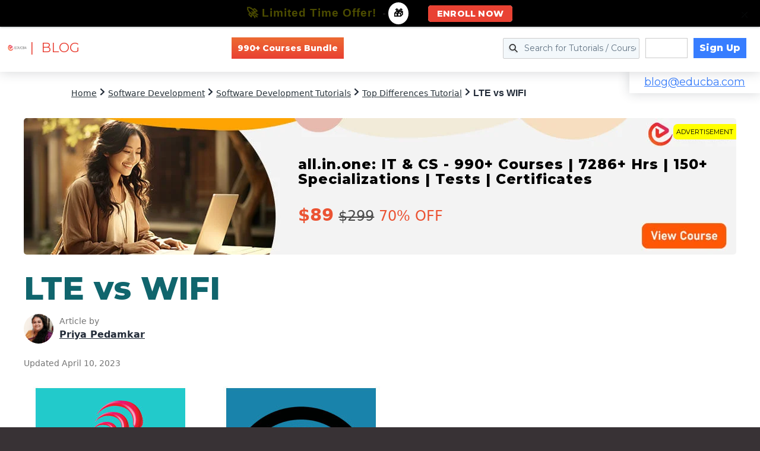

--- FILE ---
content_type: text/html; charset=utf-8
request_url: https://www.google.com/recaptcha/api2/aframe
body_size: 182
content:
<!DOCTYPE HTML><html><head><meta http-equiv="content-type" content="text/html; charset=UTF-8"></head><body><script nonce="6cbAElmzbVGJkSnssbTABQ">/** Anti-fraud and anti-abuse applications only. See google.com/recaptcha */ try{var clients={'sodar':'https://pagead2.googlesyndication.com/pagead/sodar?'};window.addEventListener("message",function(a){try{if(a.source===window.parent){var b=JSON.parse(a.data);var c=clients[b['id']];if(c){var d=document.createElement('img');d.src=c+b['params']+'&rc='+(localStorage.getItem("rc::a")?sessionStorage.getItem("rc::b"):"");window.document.body.appendChild(d);sessionStorage.setItem("rc::e",parseInt(sessionStorage.getItem("rc::e")||0)+1);localStorage.setItem("rc::h",'1770002496040');}}}catch(b){}});window.parent.postMessage("_grecaptcha_ready", "*");}catch(b){}</script></body></html>